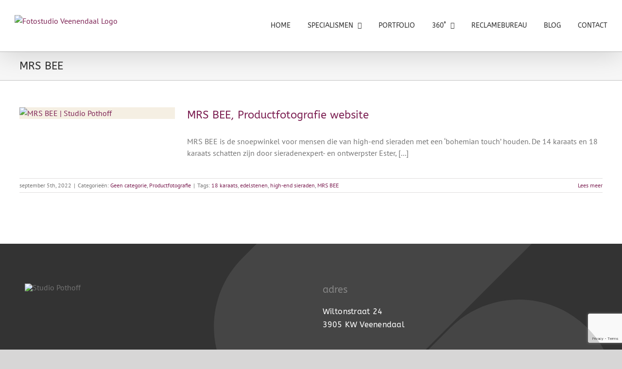

--- FILE ---
content_type: text/html; charset=utf-8
request_url: https://www.google.com/recaptcha/api2/anchor?ar=1&k=6Le2qrgUAAAAADEWCID5GGEMAmieHMN3QW_RRUQQ&co=aHR0cHM6Ly9mb3Rvc3R1ZGlvdmVlbmVuZGFhbC5ubDo0NDM.&hl=en&v=PoyoqOPhxBO7pBk68S4YbpHZ&size=invisible&anchor-ms=20000&execute-ms=30000&cb=8xudq5c0h4iw
body_size: 48970
content:
<!DOCTYPE HTML><html dir="ltr" lang="en"><head><meta http-equiv="Content-Type" content="text/html; charset=UTF-8">
<meta http-equiv="X-UA-Compatible" content="IE=edge">
<title>reCAPTCHA</title>
<style type="text/css">
/* cyrillic-ext */
@font-face {
  font-family: 'Roboto';
  font-style: normal;
  font-weight: 400;
  font-stretch: 100%;
  src: url(//fonts.gstatic.com/s/roboto/v48/KFO7CnqEu92Fr1ME7kSn66aGLdTylUAMa3GUBHMdazTgWw.woff2) format('woff2');
  unicode-range: U+0460-052F, U+1C80-1C8A, U+20B4, U+2DE0-2DFF, U+A640-A69F, U+FE2E-FE2F;
}
/* cyrillic */
@font-face {
  font-family: 'Roboto';
  font-style: normal;
  font-weight: 400;
  font-stretch: 100%;
  src: url(//fonts.gstatic.com/s/roboto/v48/KFO7CnqEu92Fr1ME7kSn66aGLdTylUAMa3iUBHMdazTgWw.woff2) format('woff2');
  unicode-range: U+0301, U+0400-045F, U+0490-0491, U+04B0-04B1, U+2116;
}
/* greek-ext */
@font-face {
  font-family: 'Roboto';
  font-style: normal;
  font-weight: 400;
  font-stretch: 100%;
  src: url(//fonts.gstatic.com/s/roboto/v48/KFO7CnqEu92Fr1ME7kSn66aGLdTylUAMa3CUBHMdazTgWw.woff2) format('woff2');
  unicode-range: U+1F00-1FFF;
}
/* greek */
@font-face {
  font-family: 'Roboto';
  font-style: normal;
  font-weight: 400;
  font-stretch: 100%;
  src: url(//fonts.gstatic.com/s/roboto/v48/KFO7CnqEu92Fr1ME7kSn66aGLdTylUAMa3-UBHMdazTgWw.woff2) format('woff2');
  unicode-range: U+0370-0377, U+037A-037F, U+0384-038A, U+038C, U+038E-03A1, U+03A3-03FF;
}
/* math */
@font-face {
  font-family: 'Roboto';
  font-style: normal;
  font-weight: 400;
  font-stretch: 100%;
  src: url(//fonts.gstatic.com/s/roboto/v48/KFO7CnqEu92Fr1ME7kSn66aGLdTylUAMawCUBHMdazTgWw.woff2) format('woff2');
  unicode-range: U+0302-0303, U+0305, U+0307-0308, U+0310, U+0312, U+0315, U+031A, U+0326-0327, U+032C, U+032F-0330, U+0332-0333, U+0338, U+033A, U+0346, U+034D, U+0391-03A1, U+03A3-03A9, U+03B1-03C9, U+03D1, U+03D5-03D6, U+03F0-03F1, U+03F4-03F5, U+2016-2017, U+2034-2038, U+203C, U+2040, U+2043, U+2047, U+2050, U+2057, U+205F, U+2070-2071, U+2074-208E, U+2090-209C, U+20D0-20DC, U+20E1, U+20E5-20EF, U+2100-2112, U+2114-2115, U+2117-2121, U+2123-214F, U+2190, U+2192, U+2194-21AE, U+21B0-21E5, U+21F1-21F2, U+21F4-2211, U+2213-2214, U+2216-22FF, U+2308-230B, U+2310, U+2319, U+231C-2321, U+2336-237A, U+237C, U+2395, U+239B-23B7, U+23D0, U+23DC-23E1, U+2474-2475, U+25AF, U+25B3, U+25B7, U+25BD, U+25C1, U+25CA, U+25CC, U+25FB, U+266D-266F, U+27C0-27FF, U+2900-2AFF, U+2B0E-2B11, U+2B30-2B4C, U+2BFE, U+3030, U+FF5B, U+FF5D, U+1D400-1D7FF, U+1EE00-1EEFF;
}
/* symbols */
@font-face {
  font-family: 'Roboto';
  font-style: normal;
  font-weight: 400;
  font-stretch: 100%;
  src: url(//fonts.gstatic.com/s/roboto/v48/KFO7CnqEu92Fr1ME7kSn66aGLdTylUAMaxKUBHMdazTgWw.woff2) format('woff2');
  unicode-range: U+0001-000C, U+000E-001F, U+007F-009F, U+20DD-20E0, U+20E2-20E4, U+2150-218F, U+2190, U+2192, U+2194-2199, U+21AF, U+21E6-21F0, U+21F3, U+2218-2219, U+2299, U+22C4-22C6, U+2300-243F, U+2440-244A, U+2460-24FF, U+25A0-27BF, U+2800-28FF, U+2921-2922, U+2981, U+29BF, U+29EB, U+2B00-2BFF, U+4DC0-4DFF, U+FFF9-FFFB, U+10140-1018E, U+10190-1019C, U+101A0, U+101D0-101FD, U+102E0-102FB, U+10E60-10E7E, U+1D2C0-1D2D3, U+1D2E0-1D37F, U+1F000-1F0FF, U+1F100-1F1AD, U+1F1E6-1F1FF, U+1F30D-1F30F, U+1F315, U+1F31C, U+1F31E, U+1F320-1F32C, U+1F336, U+1F378, U+1F37D, U+1F382, U+1F393-1F39F, U+1F3A7-1F3A8, U+1F3AC-1F3AF, U+1F3C2, U+1F3C4-1F3C6, U+1F3CA-1F3CE, U+1F3D4-1F3E0, U+1F3ED, U+1F3F1-1F3F3, U+1F3F5-1F3F7, U+1F408, U+1F415, U+1F41F, U+1F426, U+1F43F, U+1F441-1F442, U+1F444, U+1F446-1F449, U+1F44C-1F44E, U+1F453, U+1F46A, U+1F47D, U+1F4A3, U+1F4B0, U+1F4B3, U+1F4B9, U+1F4BB, U+1F4BF, U+1F4C8-1F4CB, U+1F4D6, U+1F4DA, U+1F4DF, U+1F4E3-1F4E6, U+1F4EA-1F4ED, U+1F4F7, U+1F4F9-1F4FB, U+1F4FD-1F4FE, U+1F503, U+1F507-1F50B, U+1F50D, U+1F512-1F513, U+1F53E-1F54A, U+1F54F-1F5FA, U+1F610, U+1F650-1F67F, U+1F687, U+1F68D, U+1F691, U+1F694, U+1F698, U+1F6AD, U+1F6B2, U+1F6B9-1F6BA, U+1F6BC, U+1F6C6-1F6CF, U+1F6D3-1F6D7, U+1F6E0-1F6EA, U+1F6F0-1F6F3, U+1F6F7-1F6FC, U+1F700-1F7FF, U+1F800-1F80B, U+1F810-1F847, U+1F850-1F859, U+1F860-1F887, U+1F890-1F8AD, U+1F8B0-1F8BB, U+1F8C0-1F8C1, U+1F900-1F90B, U+1F93B, U+1F946, U+1F984, U+1F996, U+1F9E9, U+1FA00-1FA6F, U+1FA70-1FA7C, U+1FA80-1FA89, U+1FA8F-1FAC6, U+1FACE-1FADC, U+1FADF-1FAE9, U+1FAF0-1FAF8, U+1FB00-1FBFF;
}
/* vietnamese */
@font-face {
  font-family: 'Roboto';
  font-style: normal;
  font-weight: 400;
  font-stretch: 100%;
  src: url(//fonts.gstatic.com/s/roboto/v48/KFO7CnqEu92Fr1ME7kSn66aGLdTylUAMa3OUBHMdazTgWw.woff2) format('woff2');
  unicode-range: U+0102-0103, U+0110-0111, U+0128-0129, U+0168-0169, U+01A0-01A1, U+01AF-01B0, U+0300-0301, U+0303-0304, U+0308-0309, U+0323, U+0329, U+1EA0-1EF9, U+20AB;
}
/* latin-ext */
@font-face {
  font-family: 'Roboto';
  font-style: normal;
  font-weight: 400;
  font-stretch: 100%;
  src: url(//fonts.gstatic.com/s/roboto/v48/KFO7CnqEu92Fr1ME7kSn66aGLdTylUAMa3KUBHMdazTgWw.woff2) format('woff2');
  unicode-range: U+0100-02BA, U+02BD-02C5, U+02C7-02CC, U+02CE-02D7, U+02DD-02FF, U+0304, U+0308, U+0329, U+1D00-1DBF, U+1E00-1E9F, U+1EF2-1EFF, U+2020, U+20A0-20AB, U+20AD-20C0, U+2113, U+2C60-2C7F, U+A720-A7FF;
}
/* latin */
@font-face {
  font-family: 'Roboto';
  font-style: normal;
  font-weight: 400;
  font-stretch: 100%;
  src: url(//fonts.gstatic.com/s/roboto/v48/KFO7CnqEu92Fr1ME7kSn66aGLdTylUAMa3yUBHMdazQ.woff2) format('woff2');
  unicode-range: U+0000-00FF, U+0131, U+0152-0153, U+02BB-02BC, U+02C6, U+02DA, U+02DC, U+0304, U+0308, U+0329, U+2000-206F, U+20AC, U+2122, U+2191, U+2193, U+2212, U+2215, U+FEFF, U+FFFD;
}
/* cyrillic-ext */
@font-face {
  font-family: 'Roboto';
  font-style: normal;
  font-weight: 500;
  font-stretch: 100%;
  src: url(//fonts.gstatic.com/s/roboto/v48/KFO7CnqEu92Fr1ME7kSn66aGLdTylUAMa3GUBHMdazTgWw.woff2) format('woff2');
  unicode-range: U+0460-052F, U+1C80-1C8A, U+20B4, U+2DE0-2DFF, U+A640-A69F, U+FE2E-FE2F;
}
/* cyrillic */
@font-face {
  font-family: 'Roboto';
  font-style: normal;
  font-weight: 500;
  font-stretch: 100%;
  src: url(//fonts.gstatic.com/s/roboto/v48/KFO7CnqEu92Fr1ME7kSn66aGLdTylUAMa3iUBHMdazTgWw.woff2) format('woff2');
  unicode-range: U+0301, U+0400-045F, U+0490-0491, U+04B0-04B1, U+2116;
}
/* greek-ext */
@font-face {
  font-family: 'Roboto';
  font-style: normal;
  font-weight: 500;
  font-stretch: 100%;
  src: url(//fonts.gstatic.com/s/roboto/v48/KFO7CnqEu92Fr1ME7kSn66aGLdTylUAMa3CUBHMdazTgWw.woff2) format('woff2');
  unicode-range: U+1F00-1FFF;
}
/* greek */
@font-face {
  font-family: 'Roboto';
  font-style: normal;
  font-weight: 500;
  font-stretch: 100%;
  src: url(//fonts.gstatic.com/s/roboto/v48/KFO7CnqEu92Fr1ME7kSn66aGLdTylUAMa3-UBHMdazTgWw.woff2) format('woff2');
  unicode-range: U+0370-0377, U+037A-037F, U+0384-038A, U+038C, U+038E-03A1, U+03A3-03FF;
}
/* math */
@font-face {
  font-family: 'Roboto';
  font-style: normal;
  font-weight: 500;
  font-stretch: 100%;
  src: url(//fonts.gstatic.com/s/roboto/v48/KFO7CnqEu92Fr1ME7kSn66aGLdTylUAMawCUBHMdazTgWw.woff2) format('woff2');
  unicode-range: U+0302-0303, U+0305, U+0307-0308, U+0310, U+0312, U+0315, U+031A, U+0326-0327, U+032C, U+032F-0330, U+0332-0333, U+0338, U+033A, U+0346, U+034D, U+0391-03A1, U+03A3-03A9, U+03B1-03C9, U+03D1, U+03D5-03D6, U+03F0-03F1, U+03F4-03F5, U+2016-2017, U+2034-2038, U+203C, U+2040, U+2043, U+2047, U+2050, U+2057, U+205F, U+2070-2071, U+2074-208E, U+2090-209C, U+20D0-20DC, U+20E1, U+20E5-20EF, U+2100-2112, U+2114-2115, U+2117-2121, U+2123-214F, U+2190, U+2192, U+2194-21AE, U+21B0-21E5, U+21F1-21F2, U+21F4-2211, U+2213-2214, U+2216-22FF, U+2308-230B, U+2310, U+2319, U+231C-2321, U+2336-237A, U+237C, U+2395, U+239B-23B7, U+23D0, U+23DC-23E1, U+2474-2475, U+25AF, U+25B3, U+25B7, U+25BD, U+25C1, U+25CA, U+25CC, U+25FB, U+266D-266F, U+27C0-27FF, U+2900-2AFF, U+2B0E-2B11, U+2B30-2B4C, U+2BFE, U+3030, U+FF5B, U+FF5D, U+1D400-1D7FF, U+1EE00-1EEFF;
}
/* symbols */
@font-face {
  font-family: 'Roboto';
  font-style: normal;
  font-weight: 500;
  font-stretch: 100%;
  src: url(//fonts.gstatic.com/s/roboto/v48/KFO7CnqEu92Fr1ME7kSn66aGLdTylUAMaxKUBHMdazTgWw.woff2) format('woff2');
  unicode-range: U+0001-000C, U+000E-001F, U+007F-009F, U+20DD-20E0, U+20E2-20E4, U+2150-218F, U+2190, U+2192, U+2194-2199, U+21AF, U+21E6-21F0, U+21F3, U+2218-2219, U+2299, U+22C4-22C6, U+2300-243F, U+2440-244A, U+2460-24FF, U+25A0-27BF, U+2800-28FF, U+2921-2922, U+2981, U+29BF, U+29EB, U+2B00-2BFF, U+4DC0-4DFF, U+FFF9-FFFB, U+10140-1018E, U+10190-1019C, U+101A0, U+101D0-101FD, U+102E0-102FB, U+10E60-10E7E, U+1D2C0-1D2D3, U+1D2E0-1D37F, U+1F000-1F0FF, U+1F100-1F1AD, U+1F1E6-1F1FF, U+1F30D-1F30F, U+1F315, U+1F31C, U+1F31E, U+1F320-1F32C, U+1F336, U+1F378, U+1F37D, U+1F382, U+1F393-1F39F, U+1F3A7-1F3A8, U+1F3AC-1F3AF, U+1F3C2, U+1F3C4-1F3C6, U+1F3CA-1F3CE, U+1F3D4-1F3E0, U+1F3ED, U+1F3F1-1F3F3, U+1F3F5-1F3F7, U+1F408, U+1F415, U+1F41F, U+1F426, U+1F43F, U+1F441-1F442, U+1F444, U+1F446-1F449, U+1F44C-1F44E, U+1F453, U+1F46A, U+1F47D, U+1F4A3, U+1F4B0, U+1F4B3, U+1F4B9, U+1F4BB, U+1F4BF, U+1F4C8-1F4CB, U+1F4D6, U+1F4DA, U+1F4DF, U+1F4E3-1F4E6, U+1F4EA-1F4ED, U+1F4F7, U+1F4F9-1F4FB, U+1F4FD-1F4FE, U+1F503, U+1F507-1F50B, U+1F50D, U+1F512-1F513, U+1F53E-1F54A, U+1F54F-1F5FA, U+1F610, U+1F650-1F67F, U+1F687, U+1F68D, U+1F691, U+1F694, U+1F698, U+1F6AD, U+1F6B2, U+1F6B9-1F6BA, U+1F6BC, U+1F6C6-1F6CF, U+1F6D3-1F6D7, U+1F6E0-1F6EA, U+1F6F0-1F6F3, U+1F6F7-1F6FC, U+1F700-1F7FF, U+1F800-1F80B, U+1F810-1F847, U+1F850-1F859, U+1F860-1F887, U+1F890-1F8AD, U+1F8B0-1F8BB, U+1F8C0-1F8C1, U+1F900-1F90B, U+1F93B, U+1F946, U+1F984, U+1F996, U+1F9E9, U+1FA00-1FA6F, U+1FA70-1FA7C, U+1FA80-1FA89, U+1FA8F-1FAC6, U+1FACE-1FADC, U+1FADF-1FAE9, U+1FAF0-1FAF8, U+1FB00-1FBFF;
}
/* vietnamese */
@font-face {
  font-family: 'Roboto';
  font-style: normal;
  font-weight: 500;
  font-stretch: 100%;
  src: url(//fonts.gstatic.com/s/roboto/v48/KFO7CnqEu92Fr1ME7kSn66aGLdTylUAMa3OUBHMdazTgWw.woff2) format('woff2');
  unicode-range: U+0102-0103, U+0110-0111, U+0128-0129, U+0168-0169, U+01A0-01A1, U+01AF-01B0, U+0300-0301, U+0303-0304, U+0308-0309, U+0323, U+0329, U+1EA0-1EF9, U+20AB;
}
/* latin-ext */
@font-face {
  font-family: 'Roboto';
  font-style: normal;
  font-weight: 500;
  font-stretch: 100%;
  src: url(//fonts.gstatic.com/s/roboto/v48/KFO7CnqEu92Fr1ME7kSn66aGLdTylUAMa3KUBHMdazTgWw.woff2) format('woff2');
  unicode-range: U+0100-02BA, U+02BD-02C5, U+02C7-02CC, U+02CE-02D7, U+02DD-02FF, U+0304, U+0308, U+0329, U+1D00-1DBF, U+1E00-1E9F, U+1EF2-1EFF, U+2020, U+20A0-20AB, U+20AD-20C0, U+2113, U+2C60-2C7F, U+A720-A7FF;
}
/* latin */
@font-face {
  font-family: 'Roboto';
  font-style: normal;
  font-weight: 500;
  font-stretch: 100%;
  src: url(//fonts.gstatic.com/s/roboto/v48/KFO7CnqEu92Fr1ME7kSn66aGLdTylUAMa3yUBHMdazQ.woff2) format('woff2');
  unicode-range: U+0000-00FF, U+0131, U+0152-0153, U+02BB-02BC, U+02C6, U+02DA, U+02DC, U+0304, U+0308, U+0329, U+2000-206F, U+20AC, U+2122, U+2191, U+2193, U+2212, U+2215, U+FEFF, U+FFFD;
}
/* cyrillic-ext */
@font-face {
  font-family: 'Roboto';
  font-style: normal;
  font-weight: 900;
  font-stretch: 100%;
  src: url(//fonts.gstatic.com/s/roboto/v48/KFO7CnqEu92Fr1ME7kSn66aGLdTylUAMa3GUBHMdazTgWw.woff2) format('woff2');
  unicode-range: U+0460-052F, U+1C80-1C8A, U+20B4, U+2DE0-2DFF, U+A640-A69F, U+FE2E-FE2F;
}
/* cyrillic */
@font-face {
  font-family: 'Roboto';
  font-style: normal;
  font-weight: 900;
  font-stretch: 100%;
  src: url(//fonts.gstatic.com/s/roboto/v48/KFO7CnqEu92Fr1ME7kSn66aGLdTylUAMa3iUBHMdazTgWw.woff2) format('woff2');
  unicode-range: U+0301, U+0400-045F, U+0490-0491, U+04B0-04B1, U+2116;
}
/* greek-ext */
@font-face {
  font-family: 'Roboto';
  font-style: normal;
  font-weight: 900;
  font-stretch: 100%;
  src: url(//fonts.gstatic.com/s/roboto/v48/KFO7CnqEu92Fr1ME7kSn66aGLdTylUAMa3CUBHMdazTgWw.woff2) format('woff2');
  unicode-range: U+1F00-1FFF;
}
/* greek */
@font-face {
  font-family: 'Roboto';
  font-style: normal;
  font-weight: 900;
  font-stretch: 100%;
  src: url(//fonts.gstatic.com/s/roboto/v48/KFO7CnqEu92Fr1ME7kSn66aGLdTylUAMa3-UBHMdazTgWw.woff2) format('woff2');
  unicode-range: U+0370-0377, U+037A-037F, U+0384-038A, U+038C, U+038E-03A1, U+03A3-03FF;
}
/* math */
@font-face {
  font-family: 'Roboto';
  font-style: normal;
  font-weight: 900;
  font-stretch: 100%;
  src: url(//fonts.gstatic.com/s/roboto/v48/KFO7CnqEu92Fr1ME7kSn66aGLdTylUAMawCUBHMdazTgWw.woff2) format('woff2');
  unicode-range: U+0302-0303, U+0305, U+0307-0308, U+0310, U+0312, U+0315, U+031A, U+0326-0327, U+032C, U+032F-0330, U+0332-0333, U+0338, U+033A, U+0346, U+034D, U+0391-03A1, U+03A3-03A9, U+03B1-03C9, U+03D1, U+03D5-03D6, U+03F0-03F1, U+03F4-03F5, U+2016-2017, U+2034-2038, U+203C, U+2040, U+2043, U+2047, U+2050, U+2057, U+205F, U+2070-2071, U+2074-208E, U+2090-209C, U+20D0-20DC, U+20E1, U+20E5-20EF, U+2100-2112, U+2114-2115, U+2117-2121, U+2123-214F, U+2190, U+2192, U+2194-21AE, U+21B0-21E5, U+21F1-21F2, U+21F4-2211, U+2213-2214, U+2216-22FF, U+2308-230B, U+2310, U+2319, U+231C-2321, U+2336-237A, U+237C, U+2395, U+239B-23B7, U+23D0, U+23DC-23E1, U+2474-2475, U+25AF, U+25B3, U+25B7, U+25BD, U+25C1, U+25CA, U+25CC, U+25FB, U+266D-266F, U+27C0-27FF, U+2900-2AFF, U+2B0E-2B11, U+2B30-2B4C, U+2BFE, U+3030, U+FF5B, U+FF5D, U+1D400-1D7FF, U+1EE00-1EEFF;
}
/* symbols */
@font-face {
  font-family: 'Roboto';
  font-style: normal;
  font-weight: 900;
  font-stretch: 100%;
  src: url(//fonts.gstatic.com/s/roboto/v48/KFO7CnqEu92Fr1ME7kSn66aGLdTylUAMaxKUBHMdazTgWw.woff2) format('woff2');
  unicode-range: U+0001-000C, U+000E-001F, U+007F-009F, U+20DD-20E0, U+20E2-20E4, U+2150-218F, U+2190, U+2192, U+2194-2199, U+21AF, U+21E6-21F0, U+21F3, U+2218-2219, U+2299, U+22C4-22C6, U+2300-243F, U+2440-244A, U+2460-24FF, U+25A0-27BF, U+2800-28FF, U+2921-2922, U+2981, U+29BF, U+29EB, U+2B00-2BFF, U+4DC0-4DFF, U+FFF9-FFFB, U+10140-1018E, U+10190-1019C, U+101A0, U+101D0-101FD, U+102E0-102FB, U+10E60-10E7E, U+1D2C0-1D2D3, U+1D2E0-1D37F, U+1F000-1F0FF, U+1F100-1F1AD, U+1F1E6-1F1FF, U+1F30D-1F30F, U+1F315, U+1F31C, U+1F31E, U+1F320-1F32C, U+1F336, U+1F378, U+1F37D, U+1F382, U+1F393-1F39F, U+1F3A7-1F3A8, U+1F3AC-1F3AF, U+1F3C2, U+1F3C4-1F3C6, U+1F3CA-1F3CE, U+1F3D4-1F3E0, U+1F3ED, U+1F3F1-1F3F3, U+1F3F5-1F3F7, U+1F408, U+1F415, U+1F41F, U+1F426, U+1F43F, U+1F441-1F442, U+1F444, U+1F446-1F449, U+1F44C-1F44E, U+1F453, U+1F46A, U+1F47D, U+1F4A3, U+1F4B0, U+1F4B3, U+1F4B9, U+1F4BB, U+1F4BF, U+1F4C8-1F4CB, U+1F4D6, U+1F4DA, U+1F4DF, U+1F4E3-1F4E6, U+1F4EA-1F4ED, U+1F4F7, U+1F4F9-1F4FB, U+1F4FD-1F4FE, U+1F503, U+1F507-1F50B, U+1F50D, U+1F512-1F513, U+1F53E-1F54A, U+1F54F-1F5FA, U+1F610, U+1F650-1F67F, U+1F687, U+1F68D, U+1F691, U+1F694, U+1F698, U+1F6AD, U+1F6B2, U+1F6B9-1F6BA, U+1F6BC, U+1F6C6-1F6CF, U+1F6D3-1F6D7, U+1F6E0-1F6EA, U+1F6F0-1F6F3, U+1F6F7-1F6FC, U+1F700-1F7FF, U+1F800-1F80B, U+1F810-1F847, U+1F850-1F859, U+1F860-1F887, U+1F890-1F8AD, U+1F8B0-1F8BB, U+1F8C0-1F8C1, U+1F900-1F90B, U+1F93B, U+1F946, U+1F984, U+1F996, U+1F9E9, U+1FA00-1FA6F, U+1FA70-1FA7C, U+1FA80-1FA89, U+1FA8F-1FAC6, U+1FACE-1FADC, U+1FADF-1FAE9, U+1FAF0-1FAF8, U+1FB00-1FBFF;
}
/* vietnamese */
@font-face {
  font-family: 'Roboto';
  font-style: normal;
  font-weight: 900;
  font-stretch: 100%;
  src: url(//fonts.gstatic.com/s/roboto/v48/KFO7CnqEu92Fr1ME7kSn66aGLdTylUAMa3OUBHMdazTgWw.woff2) format('woff2');
  unicode-range: U+0102-0103, U+0110-0111, U+0128-0129, U+0168-0169, U+01A0-01A1, U+01AF-01B0, U+0300-0301, U+0303-0304, U+0308-0309, U+0323, U+0329, U+1EA0-1EF9, U+20AB;
}
/* latin-ext */
@font-face {
  font-family: 'Roboto';
  font-style: normal;
  font-weight: 900;
  font-stretch: 100%;
  src: url(//fonts.gstatic.com/s/roboto/v48/KFO7CnqEu92Fr1ME7kSn66aGLdTylUAMa3KUBHMdazTgWw.woff2) format('woff2');
  unicode-range: U+0100-02BA, U+02BD-02C5, U+02C7-02CC, U+02CE-02D7, U+02DD-02FF, U+0304, U+0308, U+0329, U+1D00-1DBF, U+1E00-1E9F, U+1EF2-1EFF, U+2020, U+20A0-20AB, U+20AD-20C0, U+2113, U+2C60-2C7F, U+A720-A7FF;
}
/* latin */
@font-face {
  font-family: 'Roboto';
  font-style: normal;
  font-weight: 900;
  font-stretch: 100%;
  src: url(//fonts.gstatic.com/s/roboto/v48/KFO7CnqEu92Fr1ME7kSn66aGLdTylUAMa3yUBHMdazQ.woff2) format('woff2');
  unicode-range: U+0000-00FF, U+0131, U+0152-0153, U+02BB-02BC, U+02C6, U+02DA, U+02DC, U+0304, U+0308, U+0329, U+2000-206F, U+20AC, U+2122, U+2191, U+2193, U+2212, U+2215, U+FEFF, U+FFFD;
}

</style>
<link rel="stylesheet" type="text/css" href="https://www.gstatic.com/recaptcha/releases/PoyoqOPhxBO7pBk68S4YbpHZ/styles__ltr.css">
<script nonce="yYCt5zz6YJ8ExkXq-YB0pA" type="text/javascript">window['__recaptcha_api'] = 'https://www.google.com/recaptcha/api2/';</script>
<script type="text/javascript" src="https://www.gstatic.com/recaptcha/releases/PoyoqOPhxBO7pBk68S4YbpHZ/recaptcha__en.js" nonce="yYCt5zz6YJ8ExkXq-YB0pA">
      
    </script></head>
<body><div id="rc-anchor-alert" class="rc-anchor-alert"></div>
<input type="hidden" id="recaptcha-token" value="[base64]">
<script type="text/javascript" nonce="yYCt5zz6YJ8ExkXq-YB0pA">
      recaptcha.anchor.Main.init("[\x22ainput\x22,[\x22bgdata\x22,\x22\x22,\[base64]/[base64]/[base64]/bmV3IHJbeF0oY1swXSk6RT09Mj9uZXcgclt4XShjWzBdLGNbMV0pOkU9PTM/bmV3IHJbeF0oY1swXSxjWzFdLGNbMl0pOkU9PTQ/[base64]/[base64]/[base64]/[base64]/[base64]/[base64]/[base64]/[base64]\x22,\[base64]\x22,\x22w7orw6EhesKUw406M3zDrCNAwoYHw7rCoMOIJRsEUsOVHxTDpWzCnTleFTsiwqRnworCvTzDvCDDm3BtwofCk3PDg2J7wpUVwpPCmSnDjMK0w6E5FEYlMcKCw5/CnMOYw7bDhsO4wrXCpm8FTsO6w6pcw7fDscK6CHFiwq3DrmQ9a8KWw4bCp8OIGMO/wrA9D8O5EsKnTnlDw4Q+KMOsw5TDizPCusOAcxATYAcxw6/Cky59wrLDvyN8Q8K0wpBUVsOFw6bDoknDm8OkwqvDqlxBEjbDp8KFH0HDhU5JOTfDvsOSwpPDj8OkwofCuD3Cp8KaNhHCgcKrwooaw5DDqH5nw7Q6AcKrRcKtwqzDrsKHeF1rw77DiRYcehZibcK8w65TY8Oqwq3CmVrDowVsecOsGAfCscORwoTDtsK/wqzDp1tUcTwyTR5TBsK2w5VZXHDDssKkHcKJRBDCkx7CtADCl8Oww4rCtDfDu8KRwr3CsMOuNsOJI8OkO1/Ct24BfcKmw4DDq8KGwoHDiMKgw4Vtwq1Tw47DlcKxfMKUwo/Ck3bCtMKYd2PDncOkwrIWEh7CrMKvLMOrD8Kqw5fCv8KvRy/Cv17CtcKBw4krwrB5w4t0TVU7LClywoTCnD7DpBtqRh5Qw4QPbxAtEMOZJ3Nnw7g0HgU8wrYhRMKPbsKKWgHDlm/DmcKnw73DuXnCr8OzMzYSA2nCqcK5w67DosKAQ8OXL8O1w67Ct0vDncKaHEXCgMKyH8O9wp/DjMONTCHCijXDs0XDpsOCUcONeMOPVcOQwrM1G8OawpvCncO/[base64]/[base64]/Kx5pQn99w7/[base64]/[base64]/QD7CucOdVsKyw7DCjMOPw7tZJsOEwq3CtMKAUsOneR7Cu8KswrHCqA3CjiTCusKqw77DpcOdQMKCw47CmMOScEjCtWnDp3fDscO6wpxgwqbDkikHw69RwrQOFsKDwonDtCzDuMKRJcOcNzx7CcK+GgfCssOJCydDKMKaIsKbw4hAwrbDjhQ/[base64]/DkD3DrsK7P8Omw6MhdsOuwojCvsOfwqwFwq8QQhg4wpnDnsOSBTxPaDXCmMO6w449w4R2cSQfw6zCqsO3wqbDt2rDuMOHwp8NLcO2e1RWBRhQw4/DgGLChMONesOkwqQYw7dGw4V+UEfCvk9fMkh1W23CsQDDkMOywowHwqrChsOqQcKgw6EGw7vDvWLDoi/DpAN0b1BoKcOvH1RQwpLCqGpQOsOiw71camLDi1Nkw6Q0w5pFAyrDiT8Ew6HDpMKzwrRMOcKUw68EVj3DpxdxCHZnwo3CjsKVW3sfw7LDuMKeworCjcOAJ8Kzw6XDgcO6w5tVw7zCu8Obw6MMwqzCnsODw5fDhBRvw7/CkjzDoMK2Hm3CnDvDqSvCoDFiC8KbAHnDmjhVw6tVw6pGwo3DhUQdwq5PwoPDvMKhw78dwp3Dl8K/OCdQDMKMT8OpM8KiwqLChXXClybCuyE7worCgGfDsHY5QMKhw7/Cu8KIw4DCl8O5w5TCg8O/RsK5wrTDlVjDpBzDoMO2Z8KJD8KiDSJSwqnDpEfDoMOwFsOLUcKzFgMQaMO7b8OGfATDswVEQ8K0w5fDrsOyw6XCnn4Dw7oyw48vw4J9wqLCij3CgDAMw5bCmA7CgsO0ISQhw59Fw58YwrdSF8KFwpoMNcKawoLCq8KpX8KEcxddw7XCjcOBIxtXM3LCp8Kuw6/[base64]/[base64]/DszkWwo4gDMObRFB3T8KXwqRPX8OfwqbDvMOCG2jCo8Ktw6/CtxnDh8K8w5zDmsOnw5gHw6l3VhwXwrHCnjMYUMK6wrrDisKTHMOFwonDvsKMwq8VVlZtTcKtBMK8w54/[base64]/wqIjM8Kbwr/CrcOJLEXDrMK7QT9Xw7xkIULCmMKhIMOXwpfDkcKrw4/[base64]/[base64]/w6cZTznClV/[base64]/DkMOdw47DvsK+wrbDpsOrwqpid8KNCXliwp82U3kww5s6wr7DucKaw6NxEcKpccOeXsKfEEnCkGnDujUYw6DDrMODYVA+ciDDpRQiZW/[base64]/DrMKSSMOcSnk6wpEcHgIIEsOsahs7b8OSLsKmw6jDmMKNQEDDksK5XyMeSWVEw7jDny/Dk1zCvlo1WsO0QHfCkkRXSMKmGMOrO8OBw4nDocKwBkUqw6LCqcOqw5kcchFPfkrCliBJwrrChcKdd2HCiHVtPDjDn1jDrMKtMRhiHVrDtBlxw5Qmw57CgMOPwrHDgnnDi8K0JcOVw5bClxICwpvCiHTCum5nUwrDnQBSw7BFMMO/wr4MwpAjw6wTw5E4w7dDIcKjw7onw4/Dtz0eCgTCksK+a8OWOcOdw6g8O8KxTyvCuXMawpzCvBnDtU5PwrkRw55WCjcuUF/DkjnCmcKLJMO5AALDvcKjwpIwDjlVwqLDq8KkcxnDoT5Tw5/DkcK6wrXCgsKyecKNcWt0WAR7w4wawoRMw6VbwqTDsmrDkW3DmDEuw4fDkQ97wphQcw8Bw6fDj23Dr8KLNm1IC1HDp1XCm8KSJ1rCp8O3woFGARxZwqw+VMKpGcO1woxVw4gbS8OxT8KXwpdcwrXChErChMKAwo8qT8Ovw5V2bnPCjWtbHsOdBsOdBMO4YMKxZUHDsj/ClXrDp3zDoB7DtMOzw5Bjwq1Xw4zCocKlw6nDm31rwpdMWcKzw5/DnMKVw5nDmCIRV8OdesOvw7BpOx3CkcKbw5QrFsOPWsOxGRbDksKtw7c7DUZaHCjCqDLCu8O3Bi3Cp0Mtw7XDlxrDtyrClMOqCEnCu0LCk8KVEBcqwoc+wps7SMOTX2Bqw7nDvVfDgsKBEX/Cnk7CnhB4wq7Dk2TDlcOmw4HCiWhAbsKrUMO0w6lDcsOvw5gmCcOMwpjCmCgnZgI9BEnDlBFiw5YoaUMzKho0w4oSwpTDrltNfMOCTRjDgn7Dj1vDhcORZ8K/wrUCfnpUw6dJH25mUcOeUDAYwpbDjnNlw7ZqesKuPTBzFMONw4XDnMOjwpXDgcOdNcOvwqoBX8K5w4/DucKpwrrDs1teBh7Cs0Exwr7CtWnDuTd0wqgQNMK8wrTDgMOdwpDCksOROmfDjAQVw7vDlcODB8Oww7s9w7/[base64]/Dh39MdMKlw5UtUsKOwqhzQFvDhMOVFwV6GsKAw7nDjDjCnyE/Fm9ew6rCqsOUSsKdw6BGwqAFw4Qjw4U/VcKcw6jCqMOHcy3CscO6wpvCusK6EHvDrMOSw7zDpE7Di0fCucO+QxwERsKZwpcYw5TDtALDlMOACcKnCx7DpXbDpcKmJcKeHEkNw4RDccOOwrMkBcOhADMvwp3Cs8OIwrlfw7QHTnzDoVwIwqrDjMK1wovDvsKlwo1/HRvClsKeKlYhw4zDi8KELW4XCcOgwprChRjDr8OpXXYgwpfCocKrFcKuVkLCrMO2w6bDgsKVw7bDuCRfw4NgQjYNw51HeFcoAVfDiMOsOUHCt03CmW/DhsOLDBLClMO5NhvCmmjDnSVZOcOvwo7CtXTDmG0TGWTDlDfCqMOfwrEfWUMifcOcfMKswozCtsOrKA3Dgj/DoMOnL8Kawr7DkMKXOkDDlX3DpyNQwqLDr8OQMcO1cRZiYnzClcKuJsKYCcK1DTPCjcK2MsK/awvDqmXDh8OXHsKYwoJDwoPDkcO1w4TDqx46IHfDqXk3w6rChMK/[base64]/[base64]/DoXPCs8OXwqRVcDYqJcKpw53DtmTDv8KUMSLDuVQQwpbCh8OHwo9AwpvCg8OlwprDoBXDu188aUHCgUUjFsKpUcOew7keasKPUcOeQ3k8w6/CgMOneA/Co8K5wpIPU3nDk8O+w6Baw5YeDcKIXsKZCF3DlA5qNcKpw5PDpisjaMOTFMOaw5QVXcKww6MIBy0Xw64YRTjDqcOUw4UfPwnDgkJvKhLDhDcGDcKBw5PCvxUiw7TDmcKUw6k3CMKJw5LDiMOtFsOqw5jDnT/Dlwsja8K3wpQvw50CN8KuwpIIPMKaw6XCgld/MA3Dhz0/YnFRw4TCr2DCisKrw6XDnnRMJsObWADDinDDuhDDpyvDizvDqMKKw77DvyZZwoRIJsOew6zDvUvCg8KaYcOxw6XDuSokd03Di8O7wr7DnE4RAVHDscKHYsKww7VswrXDqsK3bXXCokjDhTbDvsKcwr/[base64]/Co8KLM8KVw7ZwwqXCrcKUw5ghwqDCiWA1L8OEw54ILFEjc2YQU2gTWsOJw7IFfwDDhWvCsQkyMzTCgcOgw6lGUWtOwotaGVtrcjh5w4olw7Qiw5ZZwrDCmTPCl0nDri3DuBjDrk0/Tjc7JEvDpzkhGsOMwr7Dg1rCqcKdfMO0P8OXw6bDqsKBNsKWwr5hwpLDqnXCpMKyIDYEB2IwwrAMXTMyw51bwqJ/IMOeNsO4wq87MxHCozjDiHLCjsOuw6NNcDVAwpfDpcKHBMOOJsKIwr7CucKaVl1NKyzCuX3Ci8K4S8OHQcKrVGfCrMKnTMOUVsKcD8O2w6LDg3jCv18JNsOvwqjClzvDjSEVwprDh8Omw67Dq8KXKFTCksKXwqA8w6/DqcOQw4HDvkbDkMKFwoLDix3Cq8K9w4TDs2rCmsK8YhXCicKTwo7DsSTDjzXDqEILw5d6McOPc8Ovw7TCiRnClcOvwqlVRMOnwp3Ct8KWRkc1wp7Dt3TCt8KwwoRswrABDMKrB8KKO8O7Sg0gwoxdKsKWwrzCjnLCvj1vwpjDsMO/N8Oow4MtRMKwYSYjwpFIwrQSSsK6GcKrXsOGVmBnwo7Cj8OsJ0gdYlAIP25Fcm/DinoEVsOTVMOFwpHDvcKcew1tQ8K+CiIlbsKSw6XDsAJ3wo5WcTXCvU12fX/DnsO3w7fDicKNOCDCrFxnOxTCpHnDksKGPXDCtEcnwrvCnMK7w4LCvWfDtEwew4LCqcO6wpEow77CncKgdMOlD8ORw6rCjMKaDiIfUx/CncONDcOXwqY1IsKWCkXDm8O/JsKgcjTCjgjCjcKCw5/[base64]/E8K8KQnDtcOGwqtRw4rDnMO1PMKmwq9Yw50ZJkkjwolfD2/[base64]/DvcK0w7UxfEwqZMKww7cLTklnHzl7JF3DisKkwpARF8KVw7czacOEUkrCkz3DqsKqwrzCpVsmw6XCoSl/HMKxw7HDrEQvOcO/fzfDlsKZw6nCrcKXOcOOd8Orw4bClF7DhBxmFB3DiMKlF8KCwpzCim/Dj8KSw5hIwrXCtWHChGHDoMO/V8O1w6o0dsOuw7jDlsOxw6IbwrHDuUTCnyxMUBYdFHMdTMOHWFzCiQbDhsOgwqLCkMOhw7w8w43Cow1uwpBXwpTDncKSRCw9FsKBYMOEesO/[base64]/MsK3wrPCjMKCS8K5w6Avw7h2w7Z2wrrDuMKOw7k4w6TClHzClGgVw67DqGHDqxBteHHCunPDqcOUw43Cu1/DncKsw6nCh1rDnMOBWcOxw5DCtMOPPQ99wp7DssKWfHzDgSBtw53DulE2wr41dkfDlkE5w7xPMhTDmDLDpmjCjVhBPkM8BMOpw59yMcKXDwLDoMOFwp/DhcKoRcOUQcKvwrvDnwrDpsOYUUsDw6PDgRnDmcKMIcOLGcOMwrHDnMKHFMKcw5rCnMO/[base64]/Dq0Jsw6NPL8O7w4EEwqvDlX/CvRM4JMO4w4Bfw6FqXsKFw7zCiWzDhVfDqMKAw47CriVlcyVEw7fDqR8QwqzCtD/Cv3/ChWYYwqBeW8KMw7Mgwph4w500A8KFwpPClMKIw419Vl3Dh8ODLzEgPMKFVcOHEwDDrMOYd8KhEGpTUsKLW0bDhcOdw7rDs8KzKwDDuMOew6DDu8KUDD81w7zCpWbCl0Iww48tJMKEw64lwqEPBcKKw5HCmRHClwoIwq/ClsKhRATDsMOpw60OKsK6GiTDrEfDqMO6w53DvTbCm8ONTQnDgBrDqzhEScKiwrkmw5c8w4EVwoRMwrg6QSRkGnlWdsKqw7rDpsKyZGfDoGHCjMO+w6JywrjCgcKUKwfCt1p6VcO8CcKbLQ7DtCENPsOULA/Cu2zDuU8nwpFkfE/DmS1mw7AGRT7DrmnDqMKVfBPDvVDDnmXDhsOYE38NF09lwqpWw5IDwo9mTStQw7vClMKbw5bDtBsXwpUQwpLDpsOyw4Y2w7/DicOWc1UNwplxRDtawo/CoG1/fsOewoDCpBZhPk7Cl2JEw7PCrRtCw5rCpsKjew1rfyPDinnCuQEXZR92w4RiwrZ6HsOjw6TCk8KrYhEtw5hOTCrDisOhwq0aw7wlwqrCmS3Cp8OrEzbCkRVKSsO8TQjDqBM9QcOuw6Z6NyM6QMOWwrhpDcKDJsOlHFF0N33CicORWMOFZHPCrMObESvClS/CvDdaw5PDkn0uFsOmwoXDgSQAGig1w7fDtMKpdgoqZsOHEMKmw5nCu17DlsOeGMOmw6Fiw4/ClMK8w6bDnlnDiUbDi8OCw5nCkHXCu2jCjcKXw4E6wrl0wopRST0Yw7jDp8Kbw7sYwpTDlcKncsOlw4pMLcO8w5gGPDrCmXFkw6tiw5wmwpAWw4/CoMOfDGjCh0PDvDjChT/Dj8KFwrfCmcO0bMOWP8OiZVBFw6gzw4fCr0XDv8OJTsOUw6VKw5HDrFppKxzDsDDDtgtNwqjDjA81XCzDq8KgDQttw4kKecOYFijDrAAqdMOZwpV3wpXDnsOZV0nDkcKwwpNwBMOuU1DDpiEdwpldw6NfEHIFwrXDhMONw6M/G1VyLCDCr8KcJsKwXMORw4NHEXoqwqIew7zCkGogw4TDp8KlJsO4CcKQPMKpbV7Ch0RJUzbDhMKnwq9mNsOyw6/DjsKdUHbCiQrDosOoK8Oywq0lwp/CpsOdwqLDksK7asOcw7XCkXYZTMO/wp/[base64]/CjcOrOsOWwpI4wpPDlcK9LsONw5rDjMK/Q8K5KUXCnifCgRc/V8Ohw7DDhcOhwql2w6MCCcKww41/[base64]/woFKT8Oow5XDtBksYV3DiznDtcOJw7wYw6TDtMK/wobDsxnDuEXClALDrMOMwrNHw440QsKzwo5OSQURK8KmOkd0JsKMwqJpw6vCrifDjmnDnF/DpsKHwrXCmE/Dn8Klwq7DkkHDo8OewoDChT8Uw6ksw79fw6cMXlQoG8KUw4NywqfDhcOGwprDssKIRxHCicKTTEwvecKZLcOcXMKQw5pfVMKiw40WAznDscKNwrHCiU0Pwq/DoC/CmSfCjRxKA3BFw7HCrlvCjsOZbcO5wrkrNsKIC8KNwoPCskNOWEoWWcKkw5k1w6RGwpZewprDvzDCn8OzwqoCw57CkG4+w7w2ScOgEmnCo8Kxw5/[base64]/[base64]/wpnDjMOUwrHDusK2BBHCvztCATsfcjbDry3Cp1jDlUIww7UQw7/DusOGRl8EwpPDhMONw7EncUzDn8KbUMOwRcOfNMKVwqgmL206w7BKw4HDoG/Co8KFMsKkw6nDsMK2w53Dm1N7agAsw7oHDsOLw74PDQ/DgDbCmcODw6LDucK5w7nCn8KUOWfCsMKdwrPCiQLCpMOBBSnCtsOmwq7CkwzClBQJwpwWw5fDs8OmZXpfCFfCj8KYwpXClsK2dcOUDcO/NsKUfcKCGMOtfCrCgVx3EcKpwq7DgsKzwrrCuUhCFsKDwqDCjMOLfWx5wr/Dj8KSY3vCmzJaSTzCiHk+TsOkIADDjgpxd23Cn8OGeDvDpxggwo8tR8OodcKVwo7Dt8Owwr5Iwr/CtyTCusKhwrfCsmBvw5TCjcKCwos1woNiWcO+wpQZHMOZWzw6woHCqcOGwp4NwqRDwqTCvMK7QMOJEsOgN8KdIMK4woQCDhHDmk/[base64]/CssOzdnzCk8KrTsKGw7Vgw58XCcKZHMO7J8Ozwr80IcONJDjDk18nRAk8w5bDhDkbwqjDhcOjXsKPbsObwpPDksOANlvDtcOpI0MXw5TDr8K0CcKwMlLDncK2WyHCh8KxwppFw65QwrPChcKvZHd7CMK6f0XCgG0iMMObF03CncKEwqNKXR/CuEbCqljCrTvDtBASwo1/[base64]/[base64]/DqW3Cr8K5w6RVbcKnOsOPwoDCjMKswrpoLcK4DcO0bsKYw7cBBsOVByc/F8K4bhXDh8O8w4kHEMOlHAfDpcKSw4LDj8OTwqRAVkB8EyxXw5zCjVNgwqlCTlDCoXjDjMKYb8OtwpDCq1kYYkXDnSDDlljCssOQGsKQwqfDvRDDrXLDtcOTdAMJNcO3OMKgV3oiDRFRwrHChXZAw5LCoMKYwrIYwqbClMKLw6gfNmsGNcOpwq/DqzVJFMOxARQpJkI6w6sMBMKvwo/DrThsBUdxLcOQwrkowqxHwoPCuMOxwqIEbMO5asOZFw3Dk8OLw7pTdsK6bChbYsORBnTDszg/[base64]/R8O1woBtYRESPGVibMOEQ2xRL2NBwrrDu8OZw4hOw4hqw6MKwqlcbSpecHzClcK8w606REHDksOlQ8Kmw4vDtcONasK0ahrDlHvClCQMwq/CgMO8SyjClsOWf8Kkwp14w6LDsnwPwp1VNno3wqDDvmrCncOsOcOjw6XDkMOnwpjCsz3Dp8KcXcOewrw7wo3DpcKIwpLCsMK/d8Kuc0xxQ8KdcTLDjjTDoMKhP8O+wpXDiMOuGQYvw4XDvsOPwq4Mw5vCigTDssKxw7HCrcOTw7jCiMKtw6UkB3h3LFvDoXYFw6U3wrN2BEZ9ZVPDmsO7w5vCuHjCu8OHMgjCuCXCrMKhCcKYDz/Ch8OXNMOdw79CDwIhPMOuwptKw5XCkj1Ow7nCpsKVJ8K3wopcw6YaNcKRKwTCqsOnBMKbEAZXwrzCl8O1N8KIw7oNwpRUUUVHw6jDq3RZKMKqecKfTlISw7g/w5zCjsOIJMO/w6BCHcOhdcKgbWVqwofDnsKQGsK0BcKKSMKNecO+YMK5MDMZf8KrwpEaw73CocOGw7FqMzrCrMOIw6vCuzRKOjgewqrCoU4Hw7/Dq2zDksKwwo0fdkHClcKrOhzDiMKER2jCo1DDhkQyVcO2w7/[base64]/[base64]/A3zDnXc2HcK/Z3ttw5V3HzVWwp3ClsKxQGFUwqZswqtnw4gNAcOLe8OawoPCgsKhw6XCv8O9wqJBwr/ChF5GwpnDvH7CssKnI0jCuTPDvMKWH8O8KnJFw6gZwpdheGrDkCZcw59Pw5dnXigDK8OjXsO7aMKZTMKgw4BBwovCo8O0VyHCli9Tw5UEI8KrwpPDgwV7CHbDkjLCm0k1w7XDlh4GbMO/[base64]/CinnCmivDgcKFe8Kqehg+w4YhIxZ4wpEww6AtUsOSMA1zdUsqWSwZwpTDjk/ClQ/DgsOUw4E8w7h6w6LCgMOawptqUsKTwqPDvcOkXTzDm2jCusK+wo8zwq4tw7swEmzDtWBJwrohcAHCgsOsHcOoemnCn0gJE8O8wrI6bVwiHMO8w7jChAMfwobDn8Kgw7PDpcOOASd8bcKewoDCt8OYQgvDlcOjw4HCtgLCicOWwp/CksKDwrxJMBvCrcKXXsO5SS/[base64]/CmVLCmMOoT0/Ctm1UbsKYYS7Cg8Ofw4E2Lh9sfyhxBMOmw4bCosOiNn7Dgz4xNC5AZn7CoCUPUjUcfyAiasKnEGnDtsOvEMKHwrTDrsKZZ3kCUzrDisOkI8Kqw6nDin/DvE/DmcObwonCuwNtDMKVwpvCrjjCskXCj8KfwrzDisOuQUcoPl3DlHkZcyNwfMOlw7TCk0pUT2pfTxnCj8K5YsONZMO2HsKjL8OtwohdPCnClsOsLUPCosKMw44AaMO1w41Ww6zChzJyw6/Ct1MtRsOLY8OQfcORcnXCqmPDnxtFwqXDgTPDjUQSKAXDicKGJ8OSUBDDonxjFsKVwpdnCQfCryR0w5RNw5PCusO0wpZafmzCnS/ClSYWwpvDrTMnwp/DtFF2wqrDiUl/wpTCtAYFwrEFw6NZw7oRw74qw5w3JMOnwpDDj1vDosOJH8KoPsKAwpzCtz9Dexc9R8K9w4LCrsOsIsK5w6RpwoZEdjJIwpjDgFYWw7XDjiNkwqjDhlpdw74lw5bDgwogwrIIw6rCucOZclnDvj18Q8ORTMKOwoLCmcO2TQkqOsOdw5bCnC/[base64]/eMKLw6LCkMOtE2DDgsKZw4sOGGLCnxfDpQMLCsO8XE0ew5vCo0HCmsOaDE3Co3h4wotswpXCo8KTwrXDr8KiaQDCvVfCg8Kgwq/Cg8OvRsO9w71SwoHCoMK8CmY+QzA+NsKSw6/CqWbDnQvDqypvwqYEwpHDlcOVJcORWzzDiApIUsOdwpnDtnFudCo7wrHCtTFfw7NNQUXDnDLCmlkjGcKewovDo8K9w787JGfDpMOpwqrCjcO9EMO8esOjbcKZw7XDl0bDgATDrcOzNMK/K0fCkw9qCMO4wpo5WsOQwqsrO8KTw4tSwoJ5AsOswpbDk8Koex4Nw5DDpsKvXDfDtH3CiMOCFjfDrmNKP1xzw6nDl3/Dmj/DjxkmdXbDhRLCtEJuZhIhw4jDmsOUfGbDrFpxNA1vacOIw7HDsBBDw7UwwrEJw70/wqDChcKRMjHDvcOPwpNwwrvDiFFOw59qBXQoYFPCjEbCl3Ydw50PdsO0LgsHwqHCn8OfwonDhAcJB8OVw593UGsLw7rCpcO0wofClMOYw67Cp8OUw7PDnMKrekNvwovClxU/DBrDp8KKKsO4w57Ck8Oew7ZUw5DCmMK4w6DCisKXITnCsDkvwozCsHTCsh7Dk8OIw6BJF8KtR8OAGWzCoFQhwpDCpMK/wqVDw4/Du8KowrLDiBcOG8OGwpLChcKWw6A8aMOqAC7Cg8OkCn/Dt8KEYMOle115B3ZewoljX05EEcOlJMKxwqPCncKyw6AJZ8K5ZMKSND57BMKMw5TDt3nDt33CqWjCiXw0RcKMPMONwoNRw5MMw65yEAzDhMK5SSHCnsKycMKcwp5Jw6ZcWsKVw7HCusKNwpXDlC7CksKVw67DrsOrQk/Dr2doc8OMwojDgcOgwrVdMisxCR3CsQVAwoPCjnEiw5/CnsKxw7rCsMOowpvDgWHDnMOTw5LDg3XCn3DCjMK1DjRLwo9eSWDCgMOqwpXCuHfDnAbDocONMFNmwqMqwoUTWSMDLmsldRpkCsKtRMOQC8K9w5TCti/[base64]/eFXCiH4fw5DDh8KJSXl1bcKqN8KzFRMIwrHCp1JeFBZoFMKBwpzDmisHwqNRw7tjGWrDiHfCi8KBLMKGwqPDm8O/wrvDtsOHOj3DrcKuCRrCp8Oowo9kwqnDicKwwowkEcKwwqUUw6ozwofDsSIhw6heGMO2wpUKJMKew7zChMOww6MawqnDu8OIWMK9w6VYwrzCujcaBsOaw48Fw7DCqXzCi1rDjzYqwpl6Q1DCrF7DhQcgwrzDr8OpSix/[base64]/DgsOKwppbw4N+wrB0w5HCpQ7Ci3PCtX/DjsKZw4TDkDV6wrFbasK8IcKxPsO0wp3CvMO5d8K7wrZ6NXFJHsK9NsOvw7EEwqRjWMK1wrhYXyVBw4grWMKvwpcrw5DDrl1DZRrDp8ONwpnCvMOmFTDDmcObwrcZw6J5wr9vZMOgaTJ0HMOsU8OxC8O6JTjCmksZwpDDhEInwpNew7IDw6/Dp0knL8Obw4TDjkoxwo7CqWrCqMKRDljDmMOlMmZ/[base64]/F8OnLTFFw6chwpxgw6HDsTjDrBnCnMKcw4jClcKTacOUw6/[base64]/[base64]/CpX1kw6/DikMGNXXCr1t9wqTCoUTDojDCvMKFSzUww6jDnijDtD3DmcO6w7nCisKQw5dHwrlcRiXDpVM+wqTCnMKUV8KrwqfCscO6wrEOGcKeBsK3wpBZwoEPTAAPYC/DjcOgw7nDshvCg0rDjEnClEY7Wxs0RgDCm8KJQG4fw6XCgsKIwrhxJcOKwqB5bC/CvmEmw4jCgsOtw5zDv3EnaxLCglVewqwBE8OvwoTCqnTDkcKPw7QrwqtKw7pmw5IYwr7Dt8O8w6DDvcOZLMK6w6l5w4nCowMwWsOVO8KiwqDDgcKiwoHDkcKrZ8KGw7DCpQlpwr5vwp5+eRLDg0/DmwY9WTMLw6VmOMO5K8Kaw7lQKcORMcOJVwcSw6/DscKtw7LDpnbDj0/Dv3FZw5NwwplowqPCiwplwrLCh1UbGcKHwqFIwr7CrsKBw6hjwpQEBcKWRFTDqEV7H8KsDRMlwqrCocOMf8O4bWALwqh/O8KhCMOcwrdOw5TCpcKFSycww4EAwovCmgDCocOgfsOLCxnDlsKmw5lyw44Nw4/DjWTDgmlRw5gFIxbDkSMtBcOFwrXDp1g0w5vCq8O3a289w63CjcOew4TDh8OFXENvwqkJwprCjRQ+QjfCmQDDvsOowqLCrgR3L8KGIcOiwpbDkXvCmHfCi8KMBHsrw70/FUDDo8OtWcOkwrXDgxPCpcKqw44hQXlKw6TCmsOmwpsWw7fDn2/DqwfDmHM3w4fDicKmw6HDl8K6w4zChS0qw4ESYMOIdXbDomTDqEdYw5wUeyYHIMKwwr9xLG0db1rCpi/[base64]/[base64]/DqBXCmFAAKFDDvyoNwq/[base64]/[base64]/DrybDjFbDjMO7F8KFw6UwSxZNwqcSFwMJw5XCncK3w4nDkMKGwq7DhMKEwr5Ia8O5w4vDlcOew7A9bTLDmXtpE1w9w5o5w6VAwqXClVLCpn0LKFPDpMKDfArCqRfDksOtI0TCt8OBw5jCp8KufRpePSF5DsKkwpEpCEPDm2VfwpLCmxtsw6Vywr/DlMOVfMKlw4fDoMO2GXvCusOPP8K8woN8woDCisKCN03DpWdBw6TDi3VeacKBFBoxw4jDjMKrw4vCicKCX3zCrhh4MMOJAcOpccO+w6l8HA7DvsOSw6LDgMOnwp/CpcKEw6oEGcKTwozDmMOETgXCvcKuZcO6w4RAwrPCusKkwrt/MsORQ8KGwr0Mwq3CocKneCTDjcKBw6LDhVMuwoxPZ8KHw6dfZ0jCncK2Pm4aw7rCsQE5wpHDt1jCjxzDtRzCqXsqwq/DuMKaw4zCn8O0wp4EWsOEd8OVSMK/FX7Cr8KkMnppwpLDg0FCwqVZDw0bem4Qw7nClMOmwr3DosOxwohow51FXTFsw5t6UE7CjMKfwonCnsKbw5/CqVrDqW8wwoLCmMOyJsOgXyLDh0zDmUXCrcKyRSMVF3PDhETCs8KjwpJQFT9+w4LCnjFBXgTCqXfCilMPDDbDmcK/WcK4FRZNwrI2NcKawqtpdV4RGsOyw5jCtMOOAiB4wrnCp8KTYg0TV8OoG8KWSCvCjGFywpHDisK1woYEJFXDocKXKMKoM3HCnz3DssK8ezZKHxLDrMOaw613wrEuPcOQT8O6w73DgcO+OxQUwpwwUcKRD8KZw5zDu0JgMcOuwoF9C1sjGsO/wp3CsmXDpMKVw7rDkMK3wqzCkMOgKsOGGysOJE3DisKLwqIuI8Odw4LCs0/CocOfw63CqsKEw4bDpsKdw4rDtsK+w5BMwo92wrHCosOcYWrDjsKwExxAw4ggGTA9w4DDoWPDiVHDo8O0wpQWRHfCoA53w5bCtQPDn8KhcsKbUcKrdxvCqsKGUG/DulEoUMKbeMOTw4YVw5hsISl8wrFlw4gzVMK1GsKkwodzOcOzw4LChcKCIA4Dw4Vlw7LCsHd4w5TCr8KpHS3DosKhw7w5ecORMsKmwpHDqcOuHMOEbQNUwogQKMOKYMKYw7/DtyY+wqdDADZswoXDtsKlB8Kkwq8sw73DuMOTwprChD5/LsKvW8OnBR7Do0PCv8ONwqXDgcK8wpfDl8KiKHtYwpJbVSwqYsOMegDCucKjUMKIYsKaw7nCjELDgx0/w5xQwpkewr7DjjpaDMOzw7fDu3cfwqNBNMK6w6vCl8OEw68KGMO8GV1ewqXDg8KKAsKqfMKZM8Kvwo0vw4PDmnYgw4d9DRhtw4bDu8Oow5rCqWlSecOjw6zDr8Kkb8OOE8OVZDs3w40Vw5vCi8Kaw4/[base64]/[base64]/CpxY3w7LCksOfwpPDj8OTwr7CnMK1AsKDFcOqbFk+SMOTFMKEFcKPw7UzwrV+TC93L8Kaw5EQcMOow6XDpMOrw7oeGT7CusOIK8O2woDDrSPDtDYNwp0YwoVswqgZAcOFB8Kew5U8ZkPDn3HCqVrCpcOjERM5TD07w4vDtGRoCsOewq1awppEwonDlF/[base64]/[base64]/[base64]/Ds8K8wo0ZLMOLJsOWZcK6w5Z4w4XDtEvDt3/[base64]/[base64]/DvWIdO8OCTEPCvRDDpTcRXcOtw6zDgkwteMKYwqpNK8OFfxbCuMKYYsKqQMOXDibCvMOcT8OsHXsMTULDp8K/LMKzwoJuAEhtw5QsXsKqw6nDscK1FMKpw7YAS3PDkhXCgUVCdcK8DcOlwpbDtQvDo8OXIcKFIiTCpcOZOxsSYTDCninCm8Otw6rDixnDmVs9w7d6ZxMkD1pNSsK1wq/Dn0/[base64]/woBOfsOrwoxnKVZlw6jCqQUXHj9uw6vCnsOyFsO0w5ZIw4Epw5gVwqXDul54OnBzHCxoIl/CpcOhbzIQP3TDimnDijnDkcORI3FlFmgVXMK3woDDplh/[base64]/w6BPCm09wq/DrMKpw6nDqcKcWgnDq2TCkcKYeSMxFFHDlcKELsO6TBYuGAAtG1/DgcOdFFMVC1hQwoLDuj7DhMK3w4xPw4rCpEU2wpkNwpM2d0DDtMOHL8OZwqDClcKeJ8K9DcOqHkhuHR44BhhQw63CvjfDiwUmGlPCp8O/N0TCrsKlXHbDkwkIRsOWUxvDp8OUwpTDk0VMJcK2dsKwwrAvwpPDs8KfXhFjwp3CvcOvw7ZxSCvDjsKLw4xAwpbCpcOHAcKTWGVWw7vCmcOKw4EjwrrCsXjChjcBUcO1wrEnLT8iJMKiB8OLwpnDqcOaw7jDrMKqwrZxwrfCgMOQIcOuF8OtfRrClMOPwqJ/[base64]/DuFpadcOiC8O8w4zCi8KdwrF5wo10IcOiKwXCsC3DlV7CpsKxZ8OjwqR9bcK6YMOgw6PCusOgB8KRTcKSw6fDvEwuIsOpTz7CiB/[base64]/Ds8O9w5d6w6XDvz9hw73CpArCjMOywpNefxzCujXDoSXCuQzDpMOQwqZ9woDDn1RfBsKUfSXDvUguBR7CoCvCpcOkw73DpcOIwp/DpgHCkX4IU8OIwpXClsOqTMKmw6cowqLCtcKcwrV1wpAOw7R+AcOTwohjTcO3wq4Uw5tGQ8KLw7lqw47DvFFAwqXDn8KXaFPCkQN/KTLCrcOpf8O9w6bCscOKwqFKBlfDlMOow5zCv8KOUMKWFnrCkF1Lw6Nsw7HDjcKzwpnCvMKUfcKFw7p9wpx/[base64]/[base64]/WmDDhcKKwrBmwqovDVF0RMOpdSc+wp7ChcOMEwJpdiN+E8KwF8OTJDfDtzkhYcOhPsOpcQMZw5TDvsKFZMOjw4BZf1PDpXxYQEfDosO1w4HDoTjDghTDs0fCg8O0LBVdS8KPTjl8wpAdwrvCmsOhO8K/bsKCPD1+wpTCpXsmI8KWw73CjMOddcKkw67DlsKKG2sqe8O9GMOMw7TCmGzDlMOyLWfCs8K5UnzDhcObTG4zwp4bwpghwpzConjDtMO8w4gTdsOWS8OiE8KLTsOdSsOcasKRD8Kowrc8woA9wrw0w55BVMK7c0nDtMKyZi0kYSIuDsOnZMKqA8KJwqxXTXzCtC/DqBnDs8K/[base64]/[base64]/[base64]/CrsKkwqrDtcKtNxfCnQrDnhNQUXnCjVrClFzCgMOFCwzDkcKQw7XDo311w5Jsw7/CjQ3CvsKtHMO3w43Ds8OkwqLClDpiw6rCuTNbw7LCk8Ozw5LCsVJqwqDCjXHCvMK0LcO6w4HCvk9Fwq14fUHChsK7wrsewpdiRmdSwrPDkgFdwppjwq3DiwoyIDR8w7gAwrnCqn0aw5Fsw6rDl1bDvsKDJ8Kyw7XCj8K8WMOqwrJSZcK6wpQqwoYiw4/DisOLDFg6wpfCucKGwphRw6nDvDjDp8KWSzrCgkg\\u003d\x22],null,[\x22conf\x22,null,\x226Le2qrgUAAAAADEWCID5GGEMAmieHMN3QW_RRUQQ\x22,0,null,null,null,1,[21,125,63,73,95,87,41,43,42,83,102,105,109,121],[1017145,681],0,null,null,null,null,0,null,0,null,700,1,null,0,\[base64]/76lBhnEnQkZnOKMAhk\\u003d\x22,0,0,null,null,1,null,0,0,null,null,null,0],\x22https://fotostudioveenendaal.nl:443\x22,null,[3,1,1],null,null,null,1,3600,[\x22https://www.google.com/intl/en/policies/privacy/\x22,\x22https://www.google.com/intl/en/policies/terms/\x22],\x22Fx+FQHmXirDZckqn0N1nGkHiVxdGTZGsQsYdtI0SmmU\\u003d\x22,1,0,null,1,1768949467524,0,0,[112,95,250,6,122],null,[132,235,163,15],\x22RC-FkAWnwHjTmvS7Q\x22,null,null,null,null,null,\x220dAFcWeA6cvS1_cxs0l0dA52R56tFYhFUdlEBkGYfk9MZN4daN5_F--GxSl8hwIO_mdTr_0gGmguRHt8GYqpfZ3tp0kBLbmUlHjw\x22,1769032267471]");
    </script></body></html>